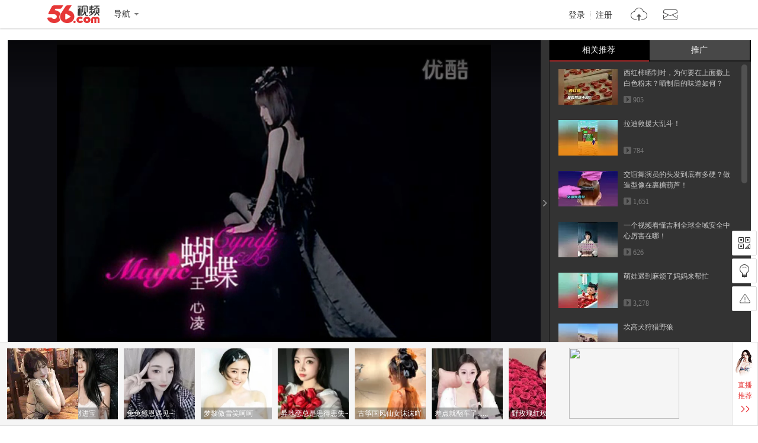

--- FILE ---
content_type: text/html;charset=utf-8
request_url: https://www.56.com/u93/v_NzgzNjgzMDY.html
body_size: 8363
content:









<!DOCTYPE HTML>
<html>
<head>
    <meta charset="utf-8"/>
    <meta http-equiv="X-UA-Compatible" content="IE=edge"/>
    <meta name="keywords"  content=',,,,,视频在线观看,视频观看,视频在线播放'/>
    <meta name="description" content=''/>
    <title>蝴蝶 - 王心凌_好歌大家听[高清版]_视频在线观看 - 56.com</title>
    <link rel="dns-prefetch" href="//s1.56img.com">
    <link rel="dns-prefetch" href="//s2.56img.com">
    <link rel="dns-prefetch" href="//s3.56img.com">
    <link rel="dns-prefetch" href="//js.tv.itc.cn">
    <script>
        var _page_ = {"channel":"show_flv","cid":3};
        var videoInfo = {"Content":"","Subject":"蝴蝶 - 王心凌_好歌大家听[高清版]","URL_host":"tv.sohu.com","chk_yn":"y","cid":3,"effectID":"56sohu","exercise":"n","extends":{"v_intro":""},"id":78368306,"img":"https://e3f49eaa46b57.cdn.sohucs.com/c_fit,w_130,h_78/sohuscs/2020/7/8/22/2/5_1742b9ecdd6g160BS56_78368306_1_0b.jpg","md5file":"c7e9506272c194c9d740564bf16d0525","movie":{"class1":"e","chk_yn":"d","copyright":"n"},"opera_id":-4,"public":"y","public_time":0,"rela_opera":-4,"rfiles":[{"type":"vga","host":"127.0.0.1","url":"/33/132/0Ypo1q9UIK1fz31BXSr1IH.mp4","totaltime":261040,"filesize":16738759,"status":3,"keyframe":"0.000;6.000;12.000;18.000;24.000;30.000;36.000;42.000;48.000;54.000;60.000;66.000;72.000;78.000;84.000;90.000;96.000;102.000;108.000;114.000;120.000;126.000;132.000;138.000;144.000;150.000;156.000;162.000;168.000;174.000;180.000;186.000;192.000;198.000;204.000;210.000;216.000;222.000;228.000;234.000;240.000;246.000;252.000;258.000;261.040;"}],"save_time":1352211212,"tag":",,,,","tags":",,,,","tags0":"","tags1":"","tags2":"","tags3":"","tags4":"","times":31,"totaltime":261251,"user_id":"ccc1889","v_intro":"","user_name":"温岭太极拳协会","nickName":"温岭太极拳协会","user_face":"//uface.56img.com/photo/90/95/ccc1889_56.com_.jpg","EnId":"NzgzNjgzMDY","mid":"0","isCopyRight":false,"userPhoto":"https://uface.56img.com/photo/90/95/ccc1889_56.com_.jpg?161","save_time_fmt":"1970-01-16"};
        var webid = "c";
    </script>
    
    <script type="application/ld+json">
        {"@context":"https://schema.org","@type":"VideoObject","name":"蝴蝶 - 王心凌_好歌大家听[高清版]","description":"蝴蝶 - 王心凌_好歌大家听[高清版]","thumbnailUrl":"https://e3f49eaa46b57.cdn.sohucs.com/c_fit,w_170,h_110/sohuscs/2020/7/8/22/2/5_1742b9ecdd6g160BS56_78368306_1_0b.jpg","uploadDate":"2012-11-06T22:13:32+08:00","embedUrl":"https://www.56.com/u93/v_NzgzNjgzMDY.html"}
    </script>
    
    <script src="https://s1.56img.com/script/config/template/v2/pagehook.js"></script>
    <script src="https://s1.56img.com/script/config/play/ugc/v1/config.js"></script>
    <script>
        !function (e) {
            var i = e.location.pathname, t;
            var a, o;
            if (/v_([a-zA-Z0-9]+)\.html/.test(i)) {
                o = RegExp.$1
            } else if (/play_album-aid-(\d+)_vid-([a-zA-Z0-9]+)(_o-\d)?\.html/.test(i)) {
                a = RegExp.$1;
                o = RegExp.$2
            }
            if (("; " + document.cookie + "; ").indexOf("; device-adapt=never; ") === -1) {
                var l = e.uaDetector;
                if (l && l.isDevice("mobile") && e.location.href.indexOf('#pc') === -1) {
                    var r, c = e.videoInfo;
                    if (c.exercise === "pai") {
                        r = "//m.56.com/lepai/id-" + o + ".html"
                    } else if (l.hasFeature("touch")) {
                        if (a) {
                            r = "//m.56.com/album/id-" + a + "_vid-" + o + ".html"
                        } else {
                            r = "//m.56.com/view/id-" + o + ".html"
                        }
                    } else {
                        r = "//3g.56.com/view/id-" + o + ".html"
                    }
                    var m = e.location.search, d = e.document.referrer;
                    if (m) {
                        m += "&"
                    } else {
                        m = "?"
                    }
                    if (d) {
                        m += "refer1=" + encodeURIComponent(d)
                    } else {
                        m += "refer2=direct"
                    }
                    t = true;
                    e.location.replace(r + m)
                }
            }
        }(window);
    </script>

    

    <script type="text/javascript" src="//js.tv.itc.cn/kao.js"></script>
    <script type="text/javascript" src="//js.tv.itc.cn/gg.seed.js"></script>
    
        <script>var category = '56page;3;78368306';</script>
     
     

</head>


<body>
<div id="wrap" class="wrap h_mini">
	<script> pageHook.afterBodyStart(); </script>
	
	 



<div class="h_v5 tmp_h_v5">
    <div class="h_main">
        <div class="h_main_in">
            <h1 class="logo"><a class="logo_56" href="//www.56.com/" title="56网 分享视频 分享快乐!">56.com/</a></h1>
            <div class="logo_extra"><a href="//www.56.com/" title="56视频" target="_blank">56视频</a></div>
            <div class="h_fnav_opt">
                <div class="f_drop_menu">
                    <div class="f_drop_menu_main"><a class="f_drop_menu_main_title" href="javascript:;"><i class="h_icon_menu">&gt;</i><em class="h_icon_txt">导航</em></a></div>
                    <div class="f_drop_menu_sub">
						<div class="f_drop_menu_sub_ct">
							<div class="h_fnav_type n_1 clearfix">
								<div class="col_side">频道分类</div>
								<div class="col_main">
									<ul class="h_fnav_list">
										<li><a href="//www.56.com/" target="_blank">首页</a></li>
										<li><a href="//www.56.com/tv" target="_blank">电视剧</a></li>
										<li><a href="//www.56.com/movie" target="_blank">电影</a></li>
										<li><a href="//www.56.com/show" target="_blank">综艺</a></li>
										<li><a href="//www.56.com/pro" target="_blank">56出品</a></li>
										<li><a href="//www.56.com/school" target="_blank">高校</a></li>
										<li><a href="//www.56.com/cantonese" target="_blank">粤语</a></li>
										<li><a href="//www.56.com/fun" target="_blank">搞笑</a></li>
										<li><a href="//www.56.com/music" target="_blank">音乐人</a></li>
										<li><a href="//www.56.com/life" target="_blank">生活</a></li>
										<li><a href="//www.56.com/game" target="_blank">游戏</a></li>
										<li style="width:44px"><a href="//www.56.com/fashion" target="_blank">时尚</a></li>
										<li class="h_fnav_mm"><a href="https://qf.56.com/?union=56_bar_beauty" target="_blank">美女</a></li>
										
										<li><a href="//www.56.com/tec" target="_blank">科技</a></li>
										<li><a href="//www.56.com/edu" target="_blank">教育</a></li>
										<li><a href="//www.56.com/auto" target="_blank">汽车</a></li>
										<li><a href="//www.56.com/child" target="_blank">少儿</a></li>
										<li><a href="//www.56.com/baby" target="_blank">母婴</a></li>
										<!--<li><a href="//pk.56.com/shipai/" target="_blank">拍客</a></li>-->
									</ul>
								</div>
							</div>
							<div class="h_fnav_type n_2 clearfix">
								<div class="col_side">用户服务</div>
								<div class="col_main">
									<ul class="h_fnav_list">
										<li class="fclear"><a href="//my.tv.sohu.com/user/media/index.do" target="_blank">自媒体分成</a></li>
										<!--<li><a href="//mall.56.com/" target="_blank">乐币商城</a></li>!-->
									</ul>
							 	</div>
							</div>
							<div class="h_fnav_type n_2 clearfix">
								<div class="col_side">应　用</div>
								<div class="col_main">
									<ul class="h_fnav_list">
										<!--<li><a href="//www.56.com/ican/ican.html" target="_blank">iCan</a></li>-->
										<li><a href="//tv.sohu.com/sohuapp/" target="_blank">APP</a></li>
									</ul>
							 	</div>
							</div>
						</div>
					</div>
                </div>
            </div>
            <div class="h_search">
                <div id="header_searchform" class="h_search_main clearfix">
                    <form target="_blank" method="GET" accept-charset="utf-8" action="?" data-submitstatkey="home_0_01174936">
                        <!--[搜索:下拉与输入]-->
                        <div class="h_search_p">
                            <div class="h_search_input">
                                <input type="text" maxlength="60" class="search_keyword gray inp_search" data-hotkeyword="" />
                                <input class="search_type" type="hidden" value="all" />
                            </div>
                        </div>
                        <!--[搜索:按钮]-->
                        <div class="h_search_b">
                            <input type="submit" class="h_btn_search" value="搜索" />
                        </div>
                    </form>
                </div>
                <div class="h_search_extra">
                    <ul class="h_search_keyword" data-statkey="total_1_01175026"></ul>
                    <div class="h_search_ori"><a title="原创指数" target="_blank" href="//top.56.com/">原创指数</a></div>
                </div>
            </div>
            <div class="h_site_info">
                <div class="h_site_login"><a data-statkey="i_nav_login" href="#" class="h_site_ac link_to_login">登录</a><a data-statkey="i_nav_reg" href="#" class="h_site_ac link_to_reg" target="_blank">注册</a></div>
                <ul id="header_usermenu" class="h_info_qmenu h_unlogin">
                    <li class="h_info_qmenu_item h_upload_opt">
                        <div class="f_drop_menu">
                            <div class="f_drop_menu_main"><a href="//upload.56.com/v/" target="_blank" class="f_drop_menu_main_title"><i class="h_icon_upload">&gt;</i><em class="h_icon_txt">上传</em></a></div>
                            <div class="f_drop_menu_sub">
                                <div class="f_drop_menu_sub_arrow"></div>
                                <div class="f_drop_menu_sub_ct">
                                    <p class="f_upload_btn"><a href="//upload.56.com/v/" target="_blank" data-statkey="i_nav_upload">上传视频</a></p>
                                </div>
                            </div>
                        </div>
                    </li>
                    <li id="header_usermenu_sms" class="h_info_qmenu_item h_msg_opt" data-statkey="total_1_15103308">
                        <div class="f_drop_menu">
                            <div class="f_drop_menu_main"><a target="_blank" class="f_drop_menu_main_title" href="//my.56.com/msg/"><i class="h_icon_msg">&gt;</i><em class="h_icon_txt">消息</em><span class="h_records_num"></span></a></div>
                            <div class="f_drop_menu_sub">
                                <div class="f_drop_menu_sub_arrow"></div>
                                <div class="f_drop_menu_sub_ct"></div>
                            </div>
                        </div>
                        <div style="display: none;" class="msg_push_box">
                            <div class="msg_push_box_arrow"></div>
                            <a title="关闭" class="msg_push_box_close" href="#">X</a>
                            <div class="msg_push_box_ct"></div>
                        </div>
                    </li>
                    <li id="header_usermenu_cloudplay" class="h_info_qmenu_item h_cloud_opt" data-statkey="total_2_02185957">
                        <div class="f_drop_menu c_p_drop_menu cloud_s2">
                            <div class="f_drop_menu_main"><a href="#" class="f_drop_menu_main_title"><i class="h_icon_cloudplay">&gt;</i><em class="h_icon_txt">看过</em><span class="h_records_num" id="header_usermenu_cloudplay_total"></span></a></div>
                            <div class="f_drop_menu_sub">
                                <div class="f_drop_menu_sub_nav">
                                    <div class="f_drop_menu_sub_nav_item">我看过的</div>
                                    <div class="f_drop_menu_sub_nav_item">我的订阅<span class="updata_sum"></span></div>
                                    <div class="f_drop_menu_sub_nav_item w1">收藏夹<span class="updata_sum"></span></div>
                                    <div class="cloud_sync"><a href="#" class="btn_cloud_sync link_to_login"><s class="cloud_icon"></s>同步记录</a></div>
                                    <div class="cloud_bottom_border"></div>
                                </div>
                                <div class="f_drop_menu_sub_ct">
                                    <div id="header_usermenu_cloudplay_playhistory" class="c_p_drop_menu_bd">
                                        <div class="c_p_list c_p_list_viewed"></div>
                                    </div>
                                    <div id="header_usermenu_cloudplay_interest" class="c_p_drop_menu_bd">
                                        <div class="c_p_list c_p_list_unview">
                                            <div class="c_p_empty_box">
                                                <p class="empty_tutorial tutorial_img2"><i class="rec_img"></i><span class="empty_txt"><a href="#" class="base_color_txt link_to_login">登录</a>后马上知道更新内容</span></p>
                                            </div>
                                        </div>
                                    </div>
									<div id="header_usermenu_cloudplay_favorite" class="c_p_drop_menu_bd">
										<div class="c_p_list c_p_list_unview"></div>
									</div>
                                </div>
                                <div class="f_drop_menu_sub_arrow"></div>
                            </div>
                        </div>
                    </li>
                </ul>
            </div>
        </div>
    </div>
    <div class="h_nav" role="navigation">
        <div class="h_nav_in">
			<div class="h_nav_chn">
				<ul class="h_nav_chn_ul">
					<li class="h_nav_home current"><a data-statkey="total_0_15103636" href="//www.56.com/">首页</a></li>
					<li class="h_nav_tv"><a data-statkey="n_nav_tv" href="//www.56.com/tv">电视剧</a></li>
					<li class="h_nav_mf"><a data-statkey="total_1_31115539" href="//www.56.com/movie">电影</a></li>
					<li class="h_nav_zy"><a data-statkey="i_nav_show" href="//www.56.com/show">综艺</a></li>
					<li class="h_nav_product"><a data-statkey="i_nav_56" href="//www.56.com/pro">56出品</a></li>
					<li class="h_nav_school"><a data-statkey="total_2_28181208" href="//www.56.com/school">高校</a></li>
					<li class="h_nav_cantonese"><a data-statkey="total_2_28181231" href="//www.56.com/cantonese">粤语</a></li>
					<li class="h_nav_fun"><a data-statkey="i_nav_gaoxiao" href="//www.56.com/fun">搞笑</a></li>
					<li class="h_nav_life"><a href="//www.56.com/life">生活</a></li>
					<li class="h_nav_game"><a data-statkey="total_1_15111444" href="//www.56.com/game">游戏</a></li>
					<li class="h_nav_music"><a data-statkey="i_nav_music" href="//www.56.com/music">音乐人</a></li>
					<li class="h_nav_fashion"><a data-statkey="total_1_19152400" href="//www.56.com/fashion">时尚</a></li>
					<li class="h_nav_ent"><a data-statkey="i_nav_ent" href="//www.56.com/ent">娱乐</a></li>
					<li class="h_nav_tec"><a href="//www.56.com/tec">科技</a></li>
					<li class="h_nav_edu"><a href="//www.56.com/edu">教育</a></li>
					<li class="h_nav_auto"><a data-statkey="index14_28171614" href="//www.56.com/auto">汽车</a></li>
					<li class="h_nav_child"><a data-statkey="total_1_22100856" href="//www.56.com/child">少儿</a></li>
					<li class="h_nav_baby"><a href="//www.56.com/baby">母婴</a></li>
				</ul>
				<div class="h_nav_layer">
					<div class="f_drop_menu_sub_arrow"></div>
					<ul class="h_nav_layer_ul">
						<li class="h_nav_layer_tec"><a href="//www.56.com/tec">科技</a></li>
						<li class="h_nav_layer_edu"><a href="//www.56.com/edu">教育</a></li>
						<li class="h_nav_layer_auto"><a data-statkey="index14_28171614" href="//www.56.com/auto">汽车</a></li>
						<li class="h_nav_layer_child"><a data-statkey="total_1_22100856" href="//www.56.com/child">少儿</a></li>
						<li class="h_nav_layer_baby"><a href="//www.56.com/baby">母婴</a></li>
					</ul>
				</div>
			</div>
            <div class="h_nav_extra">
                <ul class="h_nav_extra_list">
					<li><a data-statkey="original_04154057" href="//pk.56.com/shipai/" target="_blank">实拍现场</a></li>
                    <li><a data-statkey="total_1_15103608" href="//www.56.com/ican/ican.html" target="_blank">iCan</a></li>
                    <li><a data-statkey="total_1_15102537" href="//mobile.56.com/" target="_blank">无线APP</a></li>
                </ul>
            </div>
        </div>
    </div>
	<iframe frameborder="0" scrolling="no" class="mask_iframe h_v5_mask_iframe"></iframe>
</div>

	
	<div class="container">
		<div class="mainplay clearfix">
			<div id="main_player" class="main_player">
				<div id="play_player" class="play_player">
                    <script> require('/page/www/play/showplayer/1.0/showplayer'); </script>
				</div>
				<div id="player_aside" class="play_list">
					<div class="pn_loading"><span class="loading_icon"></span></div>
					<div class="playmod hidden">
						<div class="playmod_hd">
							<div class="playmod_hd_title">
								<h3 class="tit_txt">相关推荐</h3>
							</div>
							<div class="playmod_hd_extra">
								<div class="list_switch">
									<span class="switch_btn_s1" title="图文" data-statkey="video_20173813"></span>
									<span class="switch_btn_s2" title="标题" data-statkey="video_20173813"></span>
								</div>
							</div>
						</div>
						<div class="playmod_bd">
							<div class="scrollouter">
								<div class="scrollbar_bd"></div>
							</div>
						</div>
					</div>
					<div class="play_list_ctrl" data-statkey="video_16145552">
						<span class="ctrl_icon"></span>
					</div>
				</div>
			</div>

			<div class="play_info">
				<div class="video_title clearfix">
					<div class="video_title_main">
						<span class="crumb">
							<a class="crumb_item" href="//www.56.com/" target="_blank">首页</a><em class="simsun">&gt;</em>
							
                            
                            <a class="crumb_item" href='#' target="_blank" data-statkey="pgckey_21112451">
                                原创
                            </a>
                            
							<em class="simsun">&gt;</em>
						</span>
						<h1 id="video_title_text" title="蝴蝶 - 王心凌_好歌大家听[高清版]">
                            蝴蝶 - 王心凌_好歌大家听[高清版]
                        </h1>
					</div>
					<div id="view_stats" class="video_title_extra">
						<div class="view_stats">
							<div class="view_stats_btn" title="视频数据" data-statkey="vod_0_06134509"></div>
							<div class="view_stats_cnt">
								<span class="view_stats_arrow"></span>
								<div class="watch_stats"></div>
							</div>
						</div>
						<span class="total_play"><em class="total_play_num"></em><em class="total_play_label">次播放</em></span>
						<div id="sohu_ad" class="sohu_ad sohu_ad_s1 hidden">
							<span class="sohu_ad_tit">热播</span>
							<span class="sohu_ad_cnt"></span>
						</div>
					</div>
				</div>
	
				<div id="play_action" class="play_action">
					<div class="play_action_main">
						<div id="user_info" class="user_info">
							<div class="user_box">
								<a href="//i.56.com/u/ccc1889/" class="user_cover" target="_blank" title="温岭太极拳协会" data-statkey="user_tx">
									<img src="https://s1.56img.com/style/images/56avatar_svg.svg" lazysrc="https://uface.56img.com/photo/90/95/ccc1889_56.com_.jpg?161" alt="温岭太极拳协会" class="user_cover_img" />
									<span class="arrow"></span>
								</a>
								<div class="user_info_extra">
									<h3 class="user_name">
										<a href="//i.56.com/u/ccc1889/" class="user_name_txt" target="_blank" title="温岭太极拳协会" data-statkey="user_yhm">
											温岭太极拳协会
										</a>
									</h3>
									<div class="user_rss"><a href="#" class="action_btn action_btn_s1 action_btn_follow" data-statkey="user_dy">订阅</a><span class="user_rss_num hidden"></span></div>
								</div>
							</div>
						</div>

						<div class="play_action_btn">
							<div class="action_item action_info" data-expandstatkey="video_xx">
								<a href="#" class="action_item_main">
									<s class="action_icon"></s>
									<em class="action_icon_txt">信息</em>
								</a>
							</div>
							<div class="action_item action_download" data-expandstatkey="video_xz">
								<a href="#" class="action_item_main">
									<s class="action_icon"></s>
									<em class="action_icon_txt">下载</em>
								</a>
							</div>
							<!--<div class="action_item action_fav" data-statkey="video_sc">
								<a href="#" class="action_item_main">
									<s class="action_icon"></s>
									<em class="action_icon_txt">收藏</em>
								</a>
							</div>-->
							<!--<div class="action_item action_like">
								<a href="#" class="action_item_main">
									<s class="action_icon"></s>
									<em class="action_icon_txt"></em>
								</a>
							</div>
							<div class="action_item action_unlike">
								<a href="#" class="action_item_main">
									<s class="action_icon"></s>
									<em class="action_icon_txt"></em>
								</a>
							</div>-->
						</div>
	
						<div id="play_share" class="play_share">
							<div class="share_links">
								<div class="share_platform share_qzone" data-sharetype="qzone">
									<s class="platform_icon" title="分享到QQ空间"></s>
									<div class="platform_ratio"></div>
								</div>
								<div class="share_platform share_tsina" data-sharetype="weibo">
									<s class="platform_icon" title="分享到新浪微博"></s>
									<div class="platform_ratio"></div>
								</div>
								<div class="share_platform share_renren" data-sharetype="renren">
									<s class="platform_icon" title="分享到人人"></s>
									<div class="platform_ratio"></div>
								</div>
								<div class="share_platform share_weixin" data-sharetype="weixin">
									<s class="platform_icon" title="分享到微信"></s>
									<div class="platform_ratio"></div>
								</div>
							</div>
							<div class="links_more_btn">
								<span class="arrow links_more_arrow"></span>
							</div>
						</div>
					</div>
	
					<div class="action_item_cnt detail_s1">
						<div class="detail_cnt">
							<div class="item_box">
								<div class="label_item">
									<span class="label_tab">上传时间：</span>
									<span id="pub_date" class="label_txt">1970-01-16</span>
								</div>
								<div class="label_item">
									<span class="label_tab">上传自：</span>
									<a href='//upload.56.com/v/' class='label_txt' target='_blank' data-statkey='video_23112541'>网页</a>
								</div>
							</div>
							<div id="video_tags" class="label_item tag_item" data-statkey="lables">
								<span class="label_tab">标签：</span>
								
                                    <a  class="tag_txt" href='#'></a>
                                
							</div>
							<div class="label_item intro_item">
								<span class="label_tab">简介：</span>
								<p class="label_txt"></p>
							</div>
						</div>
					</div>
	
					<div class="action_item_cnt">
						<div class="download_cnt"></div>
					</div>
	
					<div class="share_links_more"></div>
				</div>
			</div>

			<div class="play_side">
				<div id="15107" class="goods_show" style="display:none;"></div>
                <div id="rad_a" class="goods_show goods_s1" style="display:none;"></div>
				<!-- 精彩热播 -->
				<div id="hot_play" class="playmod hidden">
					<div class="playmod_hd">
						<div class="playmod_hd_title"><h2>精彩热播</h2></div>
						<div class="playmod_hd_extra">
							<a href="#"  data-statkey="pgckey_18103144">更多<span class="simsun">&gt;&gt;</span></a>
						</div>
					</div>
					<div class="playmod_bd"></div>
				</div>

				<div id="15108" class="goods_show" style="display:none;"></div>
	
				



<div id="xiu_mm" class="playmod xiu hidden">
	<div class="playmod_hd">
		<div class="playmod_hd_tab">
			<ul class="tabs_nav">
				<li class="nav_item">
					
					<h2><a href="https://qf.56.com/?union=56_live_2" target="_blank" data-statkey="live_click">千帆直播</a></h2>
					<span class="cur_arrow"></span>
				</li>
				<li class="nav_item">
					
					<h2><a href="https://qf.56.com/?union=56_live_3" target="_blank" data-statkey="hot_click">人气主播</a></h2>
					<span class="cur_arrow"></span>
				</li>
			</ul>
		</div>
	</div>
	<div class="playmod_bd">
		<div class="tabs_panel tabs_panel_xiu" ></div>
		<div class="tabs_panel tabs_panel_mm"></div>
	</div>
</div>
					
				<div id="rAD_3" class="goods_show hidden"></div>
			</div>

			<div class="play_main">
				<!-- 相关推荐  -->
				<div id="related_recommend" class="playmod tab_vlist related_recommend hidden"></div>
				<!-- 猜你喜欢 -->
				<div id="kan_videos" class="playmod tab_vlist guess_like hidden"></div>

				



<div id="lAd_1" class="goods_show">
	<div id="15109" class="goods_main" style="display:none;"></div>
	<div id="15110" class="goods_side" style="display:none;"></div>
</div>
	
				<div id="video_comment" class="video_comment">
					<div class="target_comm" id="target_comm" >
						<div class="pn_loading"><span class="loading_icon"></span></div>
					</div>
				</div>
			</div>
		</div>
	</div>

	



<div class="f_v5 tmp_f_v5">
    <div class="f_search">
        <div class="f_search_in">

            <div class="f_search_extra">
                <ul class="f_search_keyword">
                    <li><a target="_blank" href="//video.56.com/wolelist_p1_p2_p3_p4_p5_p6_p73_p8_p9_p10_p11_p12_p13.html">最新视频</a></li>
                    <li><a target="_blank" href="//video.56.com/wolelist_p1_p2_p3_p4_p5_p6_p77_p8_p9_p10_p11_p12_p13.html">最热视频</a></li>
                </ul>
            </div>
        </div>
    </div>
 	<div class="f_main">
  	<div class="f_link">
   	<div class="f_link_group g1">
    	<h4>服务</h4>
    	<ul>
     	<li><a href="//video.56.com" target="_blank">视频</a></li>
     	<li class="last"><a href="//my.tv.sohu.com/user/media/index.do" target="_blank">自媒体分成</a></li>
    	</ul>
    	<h4>社区</h4>
    	<ul>
     	<li><a href="//i.56.com/" target="_blank">空间</a></li>
    	</ul>
   	</div>
   	<div class="f_link_group g2">
    	<h4>分类</h4>
		<ul>
			<li><a href="//www.56.com/tv" data-statkey="bottom_27162508" target="_blank">电视剧</a></li>
			<li><a href="//www.56.com/movie" data-statkey="bottom_27162538" target="_blank">电影</a></li>
			<li><a href="//www.56.com/show" data-statkey="bottom_27162552" target="_blank">综艺</a></li>
			<li><a href="//www.56.com/pro" data-statkey="bottom_27162244" target="_blank">56出品</a></li>
			<li><a href="//www.56.com/school" target="_blank">高校</a></li>
			<li><a href="//www.56.com/cantonese" data-statkey="total_2_23181103" target="_blank">粤语</a></li>
			<li><a href="//www.56.com/fun" data-statkey="bottom_27162622" target="_blank">搞笑</a></li>
			<li><a href="//www.56.com/music" data-statkey="bottom_27162459" target="_blank">音乐人</a></li>
			<li><a href="//www.56.com/life" target="_blank">生活</a></li>
			<li><a href="//www.56.com/game" data-statkey="bottom_15111749" target="_blank">游戏</a></li>
			<li><a href="//www.56.com/fashion" data-statkey="bottom_27162632" target="_blank">时尚</a></li>
			<li><a href="//www.56.com/ent" data-statkey="bottom_27162449" target="_blank">娱乐</a></li>
			<li><a href="//www.56.com/tec" target="_blank">科技</a></li>
			<li><a href="//www.56.com/edu" target="_blank">教育</a></li>
			<li><a href="//www.56.com/auto" target="_blank">汽车</a></li>
			<li><a href="//www.56.com/child" data-statkey="bottom_27162607" target="_blank">少儿</a></li>
			<li><a href="//www.56.com/baby" target="_blank">母婴</a></li>
			<!--<li><a href="//pk.56.com/shipai/" target="_blank">拍客</a></li>-->
		</ul>
   	</div>
   	<div class="f_link_group g3">
    	<h4>软件</h4>
    	<ul>
     	<!--<li><a href="//www.56.com/ican/ican.html" target="_blank">56ican</a></li>-->
     	<li><a href="//m.tv.sohu.com/static/app/pc.html" target="_blank">手机客户端</a></li>
    	</ul>
   	</div>
   	<div class="f_link_group g4">
    	<h4>帮助</h4>
    	<ul>
     	<li><a href="//www.56.com/help/" target="_blank">帮助中心</a></li>
     	<li><a href="//feedback.56.com/" target="_blank">意见反馈</a></li>
     	<li><a href="//feedback.56.com/index.php?cid=67" class="red" target="_blank">举报专区</a></li>
		<li><a href="//www.56.com/fepc/sp/illegal_report/index.html" class="red" target="_blank">网络内容从业人员违法违规行为举报</a></li>
    	</ul>
   	</div>
   	<div class="f_link_group g5">
    	<h4>56.com</h4>
    	<ul>
     	<li><a href="//about.56.com/en/intro_en.html" target="_blank">About us</a></li>
     	<li><a href="//about.56.com/" target="_blank">公司介绍</a></li>
     	<li><a href="//about.56.com/news-1-1.html" target="_blank">新闻中心</a></li>
     	<li class="last"><a href="//about.56.com/contactus.html" target="_blank">联系我们</a></li>
     	<li><a href="//about.56.com/bignews-1.html" target="_blank">大事记</a></li>
     	<li><a href="//about.56.com/contactsaler.html" target="_blank">广告服务</a></li>
     	<li><a href="//about.56.com/JobSchire-1-1-1.html" target="_blank">加入我们</a></li>
     	<li class="last"><a href="//about.56.com/link.html" data-statkey="index14_13172502" target="_blank">友情链接</a></li>
     	<!--<li><a href="//www.56.com/sitemap/" data-statkey="index14_13172444" target="_blank">站点地图</a></li>
     	<li><a href="//video.56.com/archives/" title="视频大全" target="_blank">视频</a>|<a href="//video.56.com/archives/album/" title="视频大全" target="_blank">专辑</a></li>
     	<li><a href="//dev.56.com/" target="_blank">开放平台</a></li>!-->
     	<li class="last"><a class="red" href="//about.56.com/intro_law.html" target="_blank">版权指引</a></li>
			<li class="last"><a class="red" href="//about.56.com/piracy.html" target="_blank">反盗版盗链声明</a></li>
    	</ul>
   	</div>
  	</div>
  	<div class="f_group_logo">
		<ul class="f_group_logo_list">
			<li><a class="gl_56" target="_blank" title="56网" href="//www.56.com">56网	</a></li>
			<li><a class="gl_sohu_tv" target="_blank" title="搜狐视频" href="//tv.sohu.com">搜狐视频</a></li>
			<li><a class="gl_sohu_group" target="_blank" title="搜 狐" href="//www.sohu.com">搜狐</a></li>
		</ul>
  	</div>
	<div class="f_net_info">
		<p>
			<span>不良信息举报电话：020-85533243</span>
			<span>举报邮箱：56kf#sohu-inc.com (使用时将#号改为@)</span>
		</p>
		<p class="f_info_link">
			<span>网络视听许可证1908336</span>
			<a target="_blank" href="http://www.itrust.org.cn/yz/pjwx.asp?wm=1767676268">中国互联网诚信联盟</a>
			<span>粤通管BBS【2009】第175号</span>
			<a target="_blank" href="http://beian.miit.gov.cn">粤ICP备05006774号</a>
			<a target="_blank" href="http://beian.miit.gov.cn">粤ICP证粤B2-20041027</a>
			<span>穗公网监备案证号：4401060102823</span>
			<a href="//www.56.com/w11/list.html" class="hidden">视频总览</a>
			<a href="//www.56.com/w11/alist.html" class="hidden">专辑总览</a>
			<a href="//www.56.com/help/sitemap.html" class="hidden">网站地图</a>
		</p>
		<p class="f_info_txt">
			<span>互联网药品信息服务资格证(粤)-非经营性-2014-0018</span>
			<span>节目制作经营许可证粤第735号</span><span>粤网文[2013]0244-094</span>
		</p>
	</div>
	<div class="f_info_alerm clearfix">
		<p class="f_info_center">
			<a href="http://www.12377.cn" target="_blank">
				<img src="//s3.56img.com/style/base/v5/img/net_jubao.png" />中国互联网举报中心
			</a>
		</p>
		<p class="f_info_logo">
		    <a target="_blank" href="//weibo.com/gzcyberpolice"><img src="//s3.56img.com/style/base/v5/img/net_cq1.jpg"></a>
		    <a target="_blank" href="http://www.gzjd.gov.cn/gsmpro/web/serviceitem/web_alert_view.html"><img src="//s3.56img.com/style/base/v5/img/net_cq2.jpg"></a>
		    <a target="_blank" href="http://sq.ccm.gov.cn:80/ccnt/sczr/service/business/emark/toDetail/4028c08c4b2ad968014b2e8053be0a1a"><img src="//s3.56img.com/style/base/v5/img/net_cq4.jpg"></a>
		    <a target="_blank" class="sp" href="http://58.62.173.137/impeach.php?appid=69&amp;sign=382418f9ccc0148fa14c3cb10de1b0e3"><img src="//s3.56img.com/style/base/v5/img/net_cq5.png"></a>
		    <a class="f_logo_last" target="_blank"><img src="//s3.56img.com/style/base/v5/img/net_cq6.png"></a>
		</p>
	</div>
	<div class="f_new_copyright">
        <p>Copyright © <script>document.write(new Date().getFullYear());</script> 56.com 版权所有 </p>
    </div>

 	</div>
</div>

    




<div id="side_tool" class="side_tool">
	<div class="tool_item app_code">
		<a href="#" class="tool_btn" title="二维码"><s class="tool_btn_icon"></s></a>

		<div class="app_code_cnt">
			<div class="app56">
				<h4 class="app_code_tit">56视频APP</h4>

				<img src="//s3.56img.com/style/base/img/56app_codeimg.png" alt="56视频APP二维码" class="code_img"/>
				<span class="app_code_desc">扫一扫下载</span>
				<span class="app_code_logo">56.com</span>

				<!--<a href="//mobile.56.com/" target="_blank" class="app_code_link" data-statkey="video_23154229">

                    <img src="//s3.56img.com/style/base/img/56app_codeimg.png" alt="56视频APP二维码"
                         class="code_img"/>

                    <span class="app_code_desc">扫描或点击下载</span>
                    <span class="app_code_logo">56.com</span>
                </a>-->
			</div>
			<div class="weixin_code">
				<h4 class="app_code_tit">56官方微信</h4>
				<img src="//s3.56img.com/style/base/img/56weixin_codeimg.jpg" alt="56官方微信二维码"
					 class="code_img"/>
				<span class="app_code_desc">扫一扫发现精彩</span>
				<span class="app_code_logo">56.com</span>
			</div>
		</div>
	</div>
	<div class="tool_item light_btn" data-statkey="pgckey_21135318">
		<a href="#" class="tool_btn off_light_btn" title="关灯"><s class="tool_btn_icon"></s><span
				class="tool_txt">关灯</span></a>
		<a href="#" class="tool_btn on_light_btn hidden" title="开灯"><s class="tool_btn_icon"></s><span
				class="tool_txt">开灯</span></a>
	</div>
	<div class="tool_item feed_back" data-statkey="pgckey_21135331">
		<a href="//feedback.56.com/" target="_blank" class="tool_btn" title="意见反馈"><s
				class="tool_btn_icon"></s><span class="tool_txt">意见反馈</span></a>
	</div>
	<div class="tool_item go_top" data-statkey="pgckey_21135342">
		<a href="#" class="tool_btn" title="返回顶部"><s class="tool_btn_icon"></s></a>
	</div>
</div>
	
    <script>require('/page/www/play/' + (window.MOD_VERSION || '3.5.x') + '/play-normal');</script>
    <script>pageHook.beforeBodyEnd();</script>
</div>
<iframe id="post_target" name="post_target" class="hidden"></iframe>
<script>scriptHooks.end();</script>
</body>
</html>


--- FILE ---
content_type: text/html; charset=utf-8
request_url: https://data.vod.itc.cn/ipinfo?json=1&platform_source=pc
body_size: 136
content:
{"Area":"美国[50]","X-FORWARDED-FOR":"18.117.156.179","live_play":"[3016, 3014, 3006]","MACHINE_ID":223,"Remote":"10.19.28.119","vod_play":"[2821, 2803, 2822, 2804]","Net":"其它[10]","ClientIP":"18.117.156.179","X-REAL-IP":"18.117.156.179"}

--- FILE ---
content_type: text/html; charset=utf-8
request_url: https://data.vod.itc.cn/ipinfo?json=1
body_size: 133
content:
{"Area":"美国[50]","X-FORWARDED-FOR":"18.117.156.179","live_play":"[3016, 3014, 3006]","MACHINE_ID":242,"Remote":"10.18.20.10","vod_play":"[2821, 2803, 2822, 2804]","Net":"其它[10]","ClientIP":"18.117.156.179","X-REAL-IP":"18.117.156.179"}

--- FILE ---
content_type: text/plain;charset=UTF-8
request_url: https://v4-passport.56.com/i/cookie/common?callback=passport4011_cb1768724269695&domain=56.com&_=1768724269716
body_size: -302
content:
passport4011_cb1768724269695({"body":"","message":"Success","status":200})

--- FILE ---
content_type: application/javascript;charset=UTF-8
request_url: https://i.56.com/lapi/relateCount?uid=ccc1889&visitor=&callback=jsonp_getPublisherNums
body_size: -31
content:
jsonp_getPublisherNums({"fans_num":71,"follow_num":41})

--- FILE ---
content_type: application/javascript;charset=UTF-8
request_url: https://sp.qf.56.com/v56/playPageRec.do?callback=jsonp_callback_spqf56complayPageRec
body_size: 1282
content:
jsonp_callback_spqf56complayPageRec({"status":200,"updateTime":"2026-01-18 16:17:48","message":{"banners":[{"uid":"shunm_56101742743","pic":"https://00cdc5c2e0ddc.cdn.sohucs.com/c_fit,w_130,h_130/cs202501/1736929899898/corp.jpg","roomid":"520555","intro":"古典女神，柔情若水","live":1,"level":0,"watchOnline":0,"showTime":0,"url":"https://qf.56.com/520555?union=56_float02","from":"","hot":2319},{"uid":"shunm_56116762628","pic":"https://00cdc5c2e0ddc.cdn.sohucs.com/c_fit,w_130,h_130/cs202408/1724776708973/corp.png","roomid":"520523","intro":"宠儿需要哥哥宠~","live":1,"level":0,"watchOnline":0,"showTime":0,"url":"https://qf.56.com/520523?union=56_float02","from":"","hot":4569},{"uid":"wx-111141836","pic":"https://00cdc5c2e0ddc.cdn.sohucs.com/c_fit,w_130,h_130/cs202407/1722269102184/corp.jpg","roomid":"454888","intro":"小乖_招财进宝","live":1,"level":0,"watchOnline":0,"showTime":0,"url":"https://qf.56.com/454888?union=56_float02","from":"","hot":5211},{"uid":"shunm_56114589767","pic":"https://00cdc5c2e0ddc.cdn.sohucs.com/c_fit,w_130,h_130/cs202504/1744209047027/corp.jpg","roomid":"520166","intro":"兔兔感恩遇见~","live":1,"level":0,"watchOnline":0,"showTime":0,"url":"https://qf.56.com/520166?union=56_float02","from":"","hot":4354},{"uid":"shunm_56110052952","pic":"https://00cdc5c2e0ddc.cdn.sohucs.com/c_fit,w_130,h_130/cs202512/1767001037746/corp.jpg","roomid":"520927","intro":"梦黎傲雪笑呵呵","live":1,"level":0,"watchOnline":0,"showTime":0,"url":"https://qf.56.com/520927?union=56_float02","from":"","hot":499},{"uid":"shunm_56124665537","pic":"https://00cdc5c2e0ddc.cdn.sohucs.com/c_fit,w_130,h_130/cs202409/1726945094598/corp.png","roomid":"7531537","intro":"异地恋总是患得患失~","live":0,"level":0,"watchOnline":0,"showTime":0,"url":"https://qf.56.com/7531537?union=56_float02","from":"","hot":0},{"uid":"qq-109425985","pic":"https://00cdc5c2e0ddc.cdn.sohucs.com/c_fit,w_130,h_130/cs202409/1726293461581/corp.png","roomid":"520666","intro":"古筝国风仙女沫沫吖","live":0,"level":0,"watchOnline":0,"showTime":0,"url":"https://qf.56.com/520666?union=56_float02","from":"","hot":0},{"uid":"qq-32079759","pic":"https://00cdc5c2e0ddc.cdn.sohucs.com/c_fit,w_130,h_130/cs202503/1741840776668/corp/640_640.jpg","roomid":"1511443","intro":"差点就翻车了......","live":0,"level":0,"watchOnline":0,"showTime":0,"url":"https://qf.56.com/1511443?union=56_float02","from":"","hot":0},{"uid":"shunm_56125526699","pic":"https://00cdc5c2e0ddc.cdn.sohucs.com/c_fit,w_130,h_130/cs202510/1759311458453/corp/640_640.jpg","roomid":"9584138","intro":"野玫瑰红玫瑰，反正都很贵","live":0,"level":0,"watchOnline":0,"showTime":0,"url":"https://qf.56.com/9584138?union=56_float02","from":"","hot":0},{"uid":"shunm_56114761423","pic":"https://00cdc5c2e0ddc.cdn.sohucs.com/c_fit,w_130,h_130/cs202408/1723644699058/corp.jpg","roomid":"5941000","intro":"百变舞姬在线热舞","live":0,"level":0,"watchOnline":0,"showTime":0,"url":"https://qf.56.com/5941000?union=56_float02","from":"","hot":0}],"hots":[{"pic":"https://00cdc5c2e0ddc.cdn.sohucs.com/q_mini,c_cut,x_0,y_0,w_640,h_640,c_fit,w_230,h_230/cs202104/1618237737277.jpeg","uid":"shunm_56116235941","roomid":"77777","intro":"这嘟嘟小嘴~","live":0,"hot":0},{"pic":"https://00cdc5c2e0ddc.cdn.sohucs.com/c_fit,w_230,h_230/cs202410/1729781566280/corp.png","uid":"shunm_56124648044","roomid":"3434287","intro":"天天姐姐长姐姐短 姐姐饿了又不管！","live":0,"hot":0},{"pic":"https://00cdc5c2e0ddc.cdn.sohucs.com/c_fit,w_230,h_230/cs202307/1689927337717/corp.png","uid":"shunm_56111298033","roomid":"520678","intro":"伶牙俐齿小思琪","live":0,"hot":0}],"news":[{"title":"纯属娱乐，无不良引导！","link":"https://sp.qf.56.com/sohu/playerBottom.do?union=56_playeredu1\u0026canTalent=0"},{"title":"你不知道千帆吗？在那个圈子火爆了！","link":"https://sp.qf.56.com/sohu/playerBottom.do?canTalent=1"},{"title":"读书看报与你道早安~","link":"https://sp.qf.56.com/sohu/playerBottom.do?union=56_playeredu1\u0026canTalent=0"},{"title":"眉如远山含黛，目似秋水含波","link":"https://sp.qf.56.com/sohu/playerBottom.do?union=56_playeredu1\u0026canTalent=0"}],"adLeft":{"title":"想不出文案，想你了~","picUrl":"https://00cdc5c2e0ddc.cdn.sohucs.com/cs202509/nCFit_1756802287942.gif","url":"https://sp.qf.56.com/sohu/playerBottom.do?canTalent=1"},"adRight":{"title":"读书看报与你说早安~","picUrl":"https://00cdc5c2e0ddc.cdn.sohucs.com/cs202507/1753932040617.jpg","url":"https://sp.qf.56.com/sohu/playerBottom.do?canTalent=1"}}})

--- FILE ---
content_type: text/javascript;charset=UTF-8
request_url: https://rc.vrs.sohu.com/56/ugc?pageSize=15&pageSize3=6&pageSize5=8&pageSize6=8&catecode=3&vid=78368306&pid&var2=pgcvideos&refer=&fuuid=17687242649164668754&title=%25u8774%25u8776%2520-%2520%25u738B%25u5FC3%25u51CC_%25u597D%25u6B4C%25u5927%25u5BB6%25u542C%255B%25u9AD8%25u6E05%25u7248%255D&p=&u=17687242649164668754&y&jsonp=1&ab=0&topicId=&source=20&cid=9001&pageNum=1&relate_strategy=01&callback=pgcvideos
body_size: 3859
content:
pgcvideos({"ukey":0,"tab":true,"relate_strategy":"07","relate":{"tabId":0,"cateId":"17","topics":[],"cateName":"热门推荐"},"topicIdList":[],"cateId":"17","like":[],"pageSize5":5,"pageSize6":0,"totalCount5":5,"totalCount6":0,"videos5":[{"vid56":199928581,"v_100_60":"http://e3f49eaa46b57.cdn.sohucs.com/c_pad,w_100,h_60,blur_80/300114/2025/12/18/10/23/92914ea4-4212-47db-8fba-f645042adf7e.png","vid56Encode":"MTk5OTI4NTgx","albumId":0,"pid":-1,"cateCode":"330300303","v_190_120":"http://e3f49eaa46b57.cdn.sohucs.com/c_pad,w_190,h_120,blur_80/300114/2025/12/18/10/23/92914ea4-4212-47db-8fba-f645042adf7e.png","vid":689705076,"playCount":1322,"r":"9001","timeLength":"378","videoName":"我国国土面积 还能增加吗","id":689705076,"v_140_90":"http://e3f49eaa46b57.cdn.sohucs.com/c_pad,w_190,h_120,blur_80/300114/2025/12/18/10/23/92914ea4-4212-47db-8fba-f645042adf7e.png","userId56":"info_56113077110","cid":9001,"uploadtime":"2025-12-18 10:21:33"},{"vid56":198755883,"v_100_60":"http://e3f49eaa46b57.cdn.sohucs.com/c_pad,w_100,h_60,blur_80/sscs/2025/10/3/11/3/6_199cbc2fd07g128SysCutcloudSrcimag_676361450_8_2b.jpg","vid56Encode":"MTk4NzU1ODgz","albumId":0,"pid":-1,"cateCode":"332301","v_190_120":"http://e3f49eaa46b57.cdn.sohucs.com/c_pad,w_190,h_120,blur_80/sscs/2025/10/3/11/3/6_199cbc2fd07g128SysCutcloudSrcimag_676361450_8_2b.jpg","vid":676361450,"playCount":582,"r":"9001","timeLength":"50","videoName":"66. 河北大学校门口的超大奶酪麻糍巨无霸！","id":676361450,"v_140_90":"http://e3f49eaa46b57.cdn.sohucs.com/c_pad,w_190,h_120,blur_80/sscs/2025/10/3/11/3/6_199cbc2fd07g128SysCutcloudSrcimag_676361450_8_2b.jpg","userId56":"info_56123474188","cid":9001,"uploadtime":"2025-10-03 11:33:03"},{"vid56":197954174,"v_100_60":"http://e3f49eaa46b57.cdn.sohucs.com/c_pad,w_100,h_60,blur_80/2025/8/12/16/15/MTAwMTE0XzE3NTQ5ODY1MjUxOTk=.jpg","vid56Encode":"MTk3OTU0MTc0","albumId":9891154,"pid":9891154,"cateCode":"310302310","v_190_120":"http://e3f49eaa46b57.cdn.sohucs.com/c_pad,w_190,h_120,blur_80/2025/8/12/16/15/MTAwMTE0XzE3NTQ5ODY1MjUxOTk=.jpg","vid":664075683,"pid56Encode":"MTQ1OTU5NDU","playCount":10564,"r":"9001","timeLength":"45","videoName":"迪士尼推出“魔法”地毯，能原地360度跑步行走，实现VR奔跑自由","pid56":14595945,"id":664075683,"v_140_90":"http://e3f49eaa46b57.cdn.sohucs.com/c_pad,w_190,h_120,blur_80/2025/8/12/16/15/MTAwMTE0XzE3NTQ5ODY1MjUxOTk=.jpg","userId56":"info_56117594448","cid":9001,"uploadtime":"2025-08-12 16:05:56"},{"vid56":198181852,"v_100_60":"http://e3f49eaa46b57.cdn.sohucs.com/c_pad,w_100,h_60,blur_80/sscs/2025/5/29/8/5/6_197390b53f0g128SysCutcloudSrcimag_643453983_7_0b.jpg","vid56Encode":"MTk4MTgxODUy","albumId":0,"pid":-1,"cateCode":"338302","v_190_120":"http://e3f49eaa46b57.cdn.sohucs.com/c_pad,w_190,h_120,blur_80/sscs/2025/5/29/8/5/6_197390b53f0g128SysCutcloudSrcimag_643453983_7_0b.jpg","vid":667830962,"playCount":13858,"r":"9001","timeLength":"295","videoName":"北京昌平鬼搭车灵异事件！","id":667830962,"v_140_90":"http://e3f49eaa46b57.cdn.sohucs.com/c_pad,w_190,h_120,blur_80/sscs/2025/5/29/8/5/6_197390b53f0g128SysCutcloudSrcimag_643453983_7_0b.jpg","userId56":"tvunm_56121014563","cid":9001,"uploadtime":"2025-08-25 14:26:12"},{"vid56":199415692,"v_100_60":"http://e3f49eaa46b57.cdn.sohucs.com/c_pad,w_100,h_60,blur_80/sscs/2025/11/15/20/9/6_19aab295196g41SysCutcloudSrcimag_683777682_8_1b.jpg","vid56Encode":"MTk5NDE1Njky","albumId":9969350,"pid":9969350,"cateCode":"322304316","v_190_120":"http://e3f49eaa46b57.cdn.sohucs.com/c_pad,w_190,h_120,blur_80/sscs/2025/11/15/20/9/6_19aab295196g41SysCutcloudSrcimag_683777682_8_1b.jpg","vid":683777682,"pid56Encode":"MTQ2MDE3NzQ","playCount":938,"r":"9001","timeLength":"23","videoName":"当你洗澡时","pid56":14601774,"id":683777682,"v_140_90":"http://e3f49eaa46b57.cdn.sohucs.com/c_pad,w_190,h_120,blur_80/sscs/2025/11/15/20/9/6_19aab295196g41SysCutcloudSrcimag_683777682_8_1b.jpg","userId56":"info_56125494743","cid":9001,"uploadtime":"2025-11-15 20:35:07"}],"videos6":[],"callback5":"","callback6":"","status":1,"pageNo":1,"pageSize":15,"pageSize2":0,"pageSize3":0,"pageSize4":0,"totalCount":15,"totalCount2":0,"totalCount3":15,"totalCount4":0,"videos":[{"vid56":197890766,"v_100_60":"http://e3f49eaa46b57.cdn.sohucs.com/c_pad,w_100,h_60,blur_80/2025/8/8/17/0/MTAwMTE0XzE3NTQ2NDM2MjgxMDE=.jpeg","vid56Encode":"MTk3ODkwNzY2","albumId":9955116,"pid":9955116,"cateCode":"331300","v_190_120":"http://e3f49eaa46b57.cdn.sohucs.com/c_pad,w_190,h_120,blur_80/2025/8/8/17/0/MTAwMTE0XzE3NTQ2NDM2MjgxMDE=.jpeg","vid":662732097,"pid56Encode":"MTQ2MDA2Mzk","playCount":905,"r":"9001","timeLength":"36","videoName":"西红柿晒制时，为何要在上面撒上白色粉末？晒制后的味道如何？","pid56":14600639,"id":662732097,"v_140_90":"http://e3f49eaa46b57.cdn.sohucs.com/c_pad,w_190,h_120,blur_80/2025/8/8/17/0/MTAwMTE0XzE3NTQ2NDM2MjgxMDE=.jpeg","userId56":"info_56119863349","cid":9001,"uploadtime":"2025-08-08 16:54:40"},{"vid56":199505121,"v_100_60":"http://e3f49eaa46b57.cdn.sohucs.com/c_pad,w_100,h_60,blur_80/sscs/2025/11/21/9/1/6_19ac7906209g41SysCutcloudSrcimag_684816647_8_4b.jpg","vid56Encode":"MTk5NTA1MTIx","albumId":0,"pid":-1,"cateCode":"330300302","v_190_120":"http://e3f49eaa46b57.cdn.sohucs.com/c_pad,w_190,h_120,blur_80/sscs/2025/11/21/9/1/6_19ac7906209g41SysCutcloudSrcimag_684816647_8_4b.jpg","vid":684816647,"playCount":784,"r":"9001","timeLength":"25","videoName":"拉迪救援大乱斗！","id":684816647,"v_140_90":"http://e3f49eaa46b57.cdn.sohucs.com/c_pad,w_190,h_120,blur_80/sscs/2025/11/21/9/1/6_19ac7906209g41SysCutcloudSrcimag_684816647_8_4b.jpg","userId56":"qq-amojyzrbfr","cid":9001,"uploadtime":"2025-11-21 09:00:32"},{"vid56":199550527,"v_100_60":"http://e3f49eaa46b57.cdn.sohucs.com/c_pad,w_100,h_60,blur_80/300114/2025/11/24/16/30/105eae43-68f1-4671-8923-055e4ac3f8fb.jpg","vid56Encode":"MTk5NTUwNTI3","albumId":9891154,"pid":9891154,"cateCode":"330301","v_190_120":"http://e3f49eaa46b57.cdn.sohucs.com/c_pad,w_190,h_120,blur_80/300114/2025/11/24/16/30/105eae43-68f1-4671-8923-055e4ac3f8fb.jpg","vid":685365977,"pid56Encode":"MTQ1OTU5NDU","playCount":1651,"r":"9001","timeLength":"45","videoName":"交谊舞演员的头发到底有多硬？做造型像在裹糖葫芦！","pid56":14595945,"id":685365977,"v_140_90":"http://e3f49eaa46b57.cdn.sohucs.com/c_pad,w_190,h_120,blur_80/300114/2025/11/24/16/30/105eae43-68f1-4671-8923-055e4ac3f8fb.jpg","userId56":"info_56117594448","cid":9001,"uploadtime":"2025-11-24 16:23:13"},{"vid56":199860413,"v_100_60":"http://e3f49eaa46b57.cdn.sohucs.com/c_pad,w_100,h_60,blur_80/300114/2025/12/13/23/17/3c4a0314-937d-43b8-aa86-0f1f995862cd.jpg","vid56Encode":"MTk5ODYwNDEz","albumId":9894614,"pid":9894614,"cateCode":"313301303","v_190_120":"http://e3f49eaa46b57.cdn.sohucs.com/c_pad,w_190,h_120,blur_80/300114/2025/12/13/23/17/3c4a0314-937d-43b8-aa86-0f1f995862cd.jpg","vid":688898495,"pid56Encode":"MTQ1OTYwMTI","playCount":626,"r":"9001","timeLength":"497","videoName":"一个视频看懂吉利全球全域安全中心厉害在哪！ ","pid56":14596012,"id":688898495,"v_140_90":"http://e3f49eaa46b57.cdn.sohucs.com/c_pad,w_190,h_120,blur_80/300114/2025/12/13/23/17/3c4a0314-937d-43b8-aa86-0f1f995862cd.jpg","userId56":"info_56124707087","cid":9001,"uploadtime":"2025-12-13 23:16:22"},{"vid56":198332269,"v_100_60":"http://e3f49eaa46b57.cdn.sohucs.com/c_pad,w_100,h_60,blur_80/sscs/2025/8/21/16/0/6_198ee45a3cdg41SysCutcloudSrcimag_666473052_7_0b.jpg","vid56Encode":"MTk4MzMyMjY5","albumId":0,"pid":-1,"cateCode":"324311","v_190_120":"http://e3f49eaa46b57.cdn.sohucs.com/c_pad,w_190,h_120,blur_80/sscs/2025/8/21/16/0/6_198ee45a3cdg41SysCutcloudSrcimag_666473052_7_0b.jpg","vid":666473052,"playCount":3278,"r":"9001","timeLength":"60","videoName":"萌娃遇到麻烦了妈妈来帮忙","id":666473052,"v_140_90":"http://e3f49eaa46b57.cdn.sohucs.com/c_pad,w_190,h_120,blur_80/sscs/2025/8/21/16/0/6_198ee45a3cdg41SysCutcloudSrcimag_666473052_7_0b.jpg","userId56":"tvunm_56122732332","cid":9001,"uploadtime":"2025-08-21 15:26:34"},{"vid56":198943629,"v_100_60":"http://e3f49eaa46b57.cdn.sohucs.com/c_pad,w_100,h_60,blur_80/sscs/2025/10/16/12/29/6_19a0ee9b378g41SysCutcloudSrcimag_678578990_8_2b.jpg","vid56Encode":"MTk4OTQzNjI5","albumId":0,"pid":-1,"cateCode":"308302","v_190_120":"http://e3f49eaa46b57.cdn.sohucs.com/c_pad,w_190,h_120,blur_80/sscs/2025/10/16/12/29/6_19a0ee9b378g41SysCutcloudSrcimag_678578990_8_2b.jpg","vid":678578990,"playCount":1752,"r":"9001","timeLength":"48","videoName":"坎高犬狩猎野狼","id":678578990,"v_140_90":"http://e3f49eaa46b57.cdn.sohucs.com/c_pad,w_190,h_120,blur_80/sscs/2025/10/16/12/29/6_19a0ee9b378g41SysCutcloudSrcimag_678578990_8_2b.jpg","userId56":"wx-2735889","cid":9001,"uploadtime":"2025-10-16 12:28:49"},{"vid56":199972764,"v_100_60":"http://e3f49eaa46b57.cdn.sohucs.com/c_pad,w_100,h_60,blur_80/300114/2025/12/21/12/22/e5195b6c-4693-43c7-bc6c-385995d9ef4d.png","vid56Encode":"MTk5OTcyNzY0","albumId":0,"pid":-1,"cateCode":"310300300","v_190_120":"http://e3f49eaa46b57.cdn.sohucs.com/c_pad,w_190,h_120,blur_80/300114/2025/12/21/12/22/e5195b6c-4693-43c7-bc6c-385995d9ef4d.png","vid":690235905,"playCount":447,"r":"9001","timeLength":"159","videoName":"央视晚会揭秘！聊聊手机拍摄大型晚会这件事","id":690235905,"v_140_90":"http://e3f49eaa46b57.cdn.sohucs.com/c_pad,w_190,h_120,blur_80/300114/2025/12/21/12/22/e5195b6c-4693-43c7-bc6c-385995d9ef4d.png","userId56":"shunm_56110804167","cid":9001,"uploadtime":"2025-12-21 12:19:44"},{"vid56":198926969,"v_100_60":"http://e3f49eaa46b57.cdn.sohucs.com/c_pad,w_100,h_60,blur_80/sscs/2025/10/15/12/26/6_19a09c150e9g41SysCutcloudSrcimag_678406600_7_0b.jpg","vid56Encode":"MTk4OTI2OTY5","albumId":0,"pid":-1,"cateCode":"324313","v_190_120":"http://e3f49eaa46b57.cdn.sohucs.com/c_pad,w_190,h_120,blur_80/sscs/2025/10/15/12/26/6_19a09c150e9g41SysCutcloudSrcimag_678406600_7_0b.jpg","vid":678406600,"playCount":4326,"r":"9001","timeLength":"62","videoName":"#2025搜狐视频舞蹈翻跳大赛","id":678406600,"v_140_90":"http://e3f49eaa46b57.cdn.sohucs.com/c_pad,w_190,h_120,blur_80/sscs/2025/10/15/12/26/6_19a09c150e9g41SysCutcloudSrcimag_678406600_7_0b.jpg","userId56":"info_56118307444","cid":9001,"uploadtime":"2025-10-15 12:26:44"},{"vid56":199078935,"v_100_60":"http://e3f49eaa46b57.cdn.sohucs.com/c_pad,w_100,h_60,blur_80/sscs/2025/10/24/21/29/6_19a3a0b410eg41SysCutcloudSrcimag_680046538_7_0b.jpg","vid56Encode":"MTk5MDc4OTM1","albumId":0,"pid":-1,"cateCode":"309300302","v_190_120":"http://e3f49eaa46b57.cdn.sohucs.com/c_pad,w_190,h_120,blur_80/sscs/2025/10/24/21/29/6_19a3a0b410eg41SysCutcloudSrcimag_680046538_7_0b.jpg","vid":680046538,"playCount":336,"r":"9001","timeLength":"17","videoName":"我是狗不是猪，认错猪了#清凉一夏大作战","id":680046538,"v_140_90":"http://e3f49eaa46b57.cdn.sohucs.com/c_pad,w_190,h_120,blur_80/sscs/2025/10/24/21/29/6_19a3a0b410eg41SysCutcloudSrcimag_680046538_7_0b.jpg","userId56":"info_56119770678","cid":9001,"uploadtime":"2025-10-24 21:28:52"},{"vid56":198749609,"v_100_60":"http://e3f49eaa46b57.cdn.sohucs.com/c_pad,w_100,h_60,blur_80/2025/9/28/15/27/MTAwMTE0XzE3NTkwNDQ0NjcyMzY=.png","vid56Encode":"MTk4NzQ5NjA5","albumId":0,"pid":-1,"cateCode":"318306","v_190_120":"http://e3f49eaa46b57.cdn.sohucs.com/c_pad,w_190,h_120,blur_80/2025/9/28/15/27/MTAwMTE0XzE3NTkwNDQ0NjcyMzY=.png","vid":675477673,"playCount":6650,"r":"9001","timeLength":"42","videoName":"人过六十 关好两门","id":675477673,"v_140_90":"http://e3f49eaa46b57.cdn.sohucs.com/c_pad,w_190,h_120,blur_80/2025/9/28/15/27/MTAwMTE0XzE3NTkwNDQ0NjcyMzY=.png","userId56":"info_56113077110","cid":9001,"uploadtime":"2025-09-28 15:24:10"},{"vid56":199422219,"v_100_60":"http://e3f49eaa46b57.cdn.sohucs.com/c_pad,w_100,h_60,blur_80/sscs/2025/11/16/10/9/6_19aae0fad79g40SysCutcloudSrcimag_683869318_7_0b.jpg","vid56Encode":"MTk5NDIyMjE5","albumId":0,"pid":-1,"cateCode":"326301304","v_190_120":"http://e3f49eaa46b57.cdn.sohucs.com/c_pad,w_190,h_120,blur_80/sscs/2025/11/16/10/9/6_19aae0fad79g40SysCutcloudSrcimag_683869318_7_0b.jpg","vid":683869318,"playCount":117,"r":"9001","timeLength":"251","videoName":"老奶奶啃馒头的温馨瞬间 # 农村生活# 传递正能量#在搜狐视频邂逅郑秀妍","id":683869318,"v_140_90":"http://e3f49eaa46b57.cdn.sohucs.com/c_pad,w_190,h_120,blur_80/sscs/2025/11/16/10/9/6_19aae0fad79g40SysCutcloudSrcimag_683869318_7_0b.jpg","userId56":"tvunm_56120295446","cid":9001,"uploadtime":"2025-11-16 10:09:40"},{"vid56":198422455,"v_100_60":"http://e3f49eaa46b57.cdn.sohucs.com/c_pad,w_100,h_60,blur_80/sscs/2025/9/8/19/2/6_1994ca0ab27g41SysCutcloudSrcimag_671521103_7_0b.webp","vid56Encode":"MTk4NDIyNDU1","albumId":0,"pid":-1,"cateCode":"328300302","v_190_120":"http://e3f49eaa46b57.cdn.sohucs.com/c_pad,w_190,h_120,blur_80/sscs/2025/9/8/19/2/6_1994ca0ab27g41SysCutcloudSrcimag_671521103_7_0b.webp","vid":671521103,"playCount":54753,"r":"9001","timeLength":"46","videoName":"单依纯栩栩华生红毯直拍来啦，一身凤凰羽毛棕色长裙，好有气质#单依纯","id":671521103,"v_140_90":"http://e3f49eaa46b57.cdn.sohucs.com/c_pad,w_190,h_120,blur_80/sscs/2025/9/8/19/2/6_1994ca0ab27g41SysCutcloudSrcimag_671521103_7_0b.webp","userId56":"wlunm264_561879434","cid":9001,"uploadtime":"2025-09-08 19:02:35"},{"vid56":199714158,"v_100_60":"http://e3f49eaa46b57.cdn.sohucs.com/c_pad,w_100,h_60,blur_80/300106/2025/12/4/20/1/a4ee86e4-08e0-46d1-b929-154bcd351e55.jpeg","vid56Encode":"MTk5NzE0MTU4","albumId":0,"pid":-1,"cateCode":"334301","v_190_120":"http://e3f49eaa46b57.cdn.sohucs.com/c_pad,w_190,h_120,blur_80/300106/2025/12/4/20/1/a4ee86e4-08e0-46d1-b929-154bcd351e55.jpeg","vid":687204967,"playCount":1098,"r":"9001","timeLength":"5698","videoName":"属羊人明年的运势详解直播回放","id":687204967,"v_140_90":"http://e3f49eaa46b57.cdn.sohucs.com/c_pad,w_190,h_120,blur_80/300106/2025/12/4/20/1/a4ee86e4-08e0-46d1-b929-154bcd351e55.jpeg","userId56":"info_56115268802","cid":9001,"uploadtime":"2025-12-04 20:00:44"},{"vid56":199259269,"v_100_60":"http://e3f49eaa46b57.cdn.sohucs.com/c_pad,w_100,h_60,blur_80/sscs/2025/11/5/15/6/6_19a7694b986g41SysCutcloudSrcimag_682057725_8_3b.jpg","vid56Encode":"MTk5MjU5MjY5","albumId":0,"pid":-1,"cateCode":"311300300","v_190_120":"http://e3f49eaa46b57.cdn.sohucs.com/c_pad,w_190,h_120,blur_80/sscs/2025/11/5/15/6/6_19a7694b986g41SysCutcloudSrcimag_682057725_8_3b.jpg","vid":682057725,"playCount":999,"r":"9001","timeLength":"296","videoName":"中美鸣金收兵休战一年，印度打成关税战主力，“好日子”还在后头","id":682057725,"v_140_90":"http://e3f49eaa46b57.cdn.sohucs.com/c_pad,w_190,h_120,blur_80/sscs/2025/11/5/15/6/6_19a7694b986g41SysCutcloudSrcimag_682057725_8_3b.jpg","userId56":"info_56123332953","cid":9001,"uploadtime":"2025-11-05 15:34:17"},{"vid56":199953082,"v_100_60":"http://e3f49eaa46b57.cdn.sohucs.com/c_pad,w_100,h_60,blur_80/sscs/2025/12/19/20/17/6_19b5a2d2ab1g40SysCutcloudSrcimag_689969787_7_0b.jpg","vid56Encode":"MTk5OTUzMDgy","albumId":0,"pid":-1,"cateCode":"317300300","v_190_120":"http://e3f49eaa46b57.cdn.sohucs.com/c_pad,w_190,h_120,blur_80/sscs/2025/12/19/20/17/6_19b5a2d2ab1g40SysCutcloudSrcimag_689969787_7_0b.jpg","vid":689969787,"playCount":46749,"r":"9001","timeLength":"93","videoName":"男性年过40，体检查6项，别查多了!@张朝阳 @健康狐 @薄世宁医生 @畅说遇闫 @陈小兜律师 @春华姐姐 @崔强医生 @杜老师讲课啦 @恩哥聊健康 @耳鼻喉刘医生 @儿科马大夫 @妇科主任杨洪波 @高庆一 @高速公鹿 @龚晓明医生 @嘿凤梨like @怀章说药 @化无止境薛老师 @狐度 @卉卉女王 @极目新闻 @急诊科小郭医生 @急诊石头哥 @Jojo医生 @蓝莓医生 @李老师水煮宇宙 @刘加勇医生","id":689969787,"v_140_90":"http://e3f49eaa46b57.cdn.sohucs.com/c_pad,w_190,h_120,blur_80/sscs/2025/12/19/20/17/6_19b5a2d2ab1g40SysCutcloudSrcimag_689969787_7_0b.jpg","userId56":"tvunm_56115861213","cid":9001,"uploadtime":"2025-12-19 20:17:03"}],"videos2":[],"videos3":[],"videos4":[],"callback":"","callback2":"","callback3":"","callback4":""})

--- FILE ---
content_type: application/javascript;charset=UTF-8
request_url: https://sp.qf.56.com/v56/playShow.do?callback=jsonp_xiu_zb_api
body_size: 759
content:
jsonp_xiu_zb_api({"status":200,"updateTime":"2026-01-18 16:17:48","message":{"liveAnchors":[{"uid":"shunm_56111462682","roomid":"520720","intro":"辣妹子晴天已上线","live":0,"level":34,"nickname":"晴天辣妹子","bigHeadUrl":"https://00cdc5c2e0ddc.cdn.sohucs.com/cs202110/1635401611615/corp.png","watchOnline":0,"showTime":0,"url":"https://qf.56.com/520720?union=56_live_2","from":"","hot":0},{"uid":"shunm_56111284925","roomid":"520052","intro":"Kimi小可爱在找你","live":0,"level":25,"nickname":"灬Kimi","bigHeadUrl":"https://00cdc5c2e0ddc.cdn.sohucs.com/cs202106/1624979440841/corp.png","watchOnline":0,"showTime":0,"url":"https://qf.56.com/520052?union=56_live_2","from":"","hot":0},{"uid":"wx-fhuzmgkhoh","roomid":"520800","intro":"腻腻在线点歌台","live":0,"level":33,"nickname":"JD腻腻不腻","bigHeadUrl":"https://00cdc5c2e0ddc.cdn.sohucs.com/cs202404/1711941957423/corp.jpg","watchOnline":0,"showTime":0,"url":"https://qf.56.com/520800?union=56_live_2","from":"","hot":0},{"uid":"shunm_56107501111","roomid":"520011","intro":"活力女孩sunny","live":0,"level":23,"nickname":"清清@发财","bigHeadUrl":"https://00cdc5c2e0ddc.cdn.sohucs.com/cs202105/1619927357183/corp.png","watchOnline":0,"showTime":0,"url":"https://qf.56.com/520011?union=56_live_2","from":"","hot":0}],"hotAnchors":[{"uid":"qq-mcnfgsqdps","roomid":"6666","intro":"这个直播间有情况！","live":0,"level":49,"nickname":"娇娘啊","bigHeadUrl":"https://00cdc5c2e0ddc.cdn.sohucs.com/cs202406/1717860583645/corp.jpg","watchOnline":0,"showTime":0,"url":"https://qf.56.com/6666?union=56_live_3","from":"","hot":0},{"uid":"wx-110756231","roomid":"5460201","intro":"暖心动听大沁沁","live":0,"level":19,"nickname":"幼儿园扛把子、","bigHeadUrl":"https://00cdc5c2e0ddc.cdn.sohucs.com/cs202312/1703510921025/corp.png","watchOnline":0,"showTime":0,"url":"https://qf.56.com/5460201?union=56_live_3","from":"","hot":0},{"uid":"wx-104915535","roomid":"520208","intro":"唱歌好听~","live":0,"level":31,"nickname":"网友幽大幽幽幽幽","bigHeadUrl":"https://00cdc5c2e0ddc.cdn.sohucs.com/c_cut,x_0,y_136,w_1276,h_1276,c_fit,w_640,h_640/cs202410/1729112886916.jpg","watchOnline":0,"showTime":0,"url":"https://qf.56.com/520208?union=56_live_3","from":"","hot":0},{"uid":"shunm_56115470208","roomid":"520888","intro":"今天你会陪我下播吗？","live":0,"level":26,"nickname":"暖暖微笑","bigHeadUrl":"https://00cdc5c2e0ddc.cdn.sohucs.com/cs202303/1677900633753/corp.jpg","watchOnline":0,"showTime":0,"url":"https://qf.56.com/520888?union=56_live_3","from":"","hot":0}]}})

--- FILE ---
content_type: application/javascript;charset=UTF-8
request_url: https://sp.qf.56.com/v56/playPageRec.do?callback=seSourceData
body_size: 1265
content:
seSourceData({"status":200,"updateTime":"2026-01-18 16:17:49","message":{"banners":[{"uid":"shunm_56101742743","pic":"https://00cdc5c2e0ddc.cdn.sohucs.com/c_fit,w_130,h_130/cs202501/1736929899898/corp.jpg","roomid":"520555","intro":"古典女神，柔情若水","live":1,"level":0,"watchOnline":0,"showTime":0,"url":"https://qf.56.com/520555?union=56_float02","from":"","hot":2319},{"uid":"shunm_56116762628","pic":"https://00cdc5c2e0ddc.cdn.sohucs.com/c_fit,w_130,h_130/cs202408/1724776708973/corp.png","roomid":"520523","intro":"宠儿需要哥哥宠~","live":1,"level":0,"watchOnline":0,"showTime":0,"url":"https://qf.56.com/520523?union=56_float02","from":"","hot":4569},{"uid":"wx-111141836","pic":"https://00cdc5c2e0ddc.cdn.sohucs.com/c_fit,w_130,h_130/cs202407/1722269102184/corp.jpg","roomid":"454888","intro":"小乖_招财进宝","live":1,"level":0,"watchOnline":0,"showTime":0,"url":"https://qf.56.com/454888?union=56_float02","from":"","hot":5211},{"uid":"shunm_56114589767","pic":"https://00cdc5c2e0ddc.cdn.sohucs.com/c_fit,w_130,h_130/cs202504/1744209047027/corp.jpg","roomid":"520166","intro":"兔兔感恩遇见~","live":1,"level":0,"watchOnline":0,"showTime":0,"url":"https://qf.56.com/520166?union=56_float02","from":"","hot":4354},{"uid":"shunm_56110052952","pic":"https://00cdc5c2e0ddc.cdn.sohucs.com/c_fit,w_130,h_130/cs202512/1767001037746/corp.jpg","roomid":"520927","intro":"梦黎傲雪笑呵呵","live":1,"level":0,"watchOnline":0,"showTime":0,"url":"https://qf.56.com/520927?union=56_float02","from":"","hot":499},{"uid":"shunm_56124665537","pic":"https://00cdc5c2e0ddc.cdn.sohucs.com/c_fit,w_130,h_130/cs202409/1726945094598/corp.png","roomid":"7531537","intro":"异地恋总是患得患失~","live":0,"level":0,"watchOnline":0,"showTime":0,"url":"https://qf.56.com/7531537?union=56_float02","from":"","hot":0},{"uid":"qq-109425985","pic":"https://00cdc5c2e0ddc.cdn.sohucs.com/c_fit,w_130,h_130/cs202409/1726293461581/corp.png","roomid":"520666","intro":"古筝国风仙女沫沫吖","live":0,"level":0,"watchOnline":0,"showTime":0,"url":"https://qf.56.com/520666?union=56_float02","from":"","hot":0},{"uid":"qq-32079759","pic":"https://00cdc5c2e0ddc.cdn.sohucs.com/c_fit,w_130,h_130/cs202503/1741840776668/corp/640_640.jpg","roomid":"1511443","intro":"差点就翻车了......","live":0,"level":0,"watchOnline":0,"showTime":0,"url":"https://qf.56.com/1511443?union=56_float02","from":"","hot":0},{"uid":"shunm_56125526699","pic":"https://00cdc5c2e0ddc.cdn.sohucs.com/c_fit,w_130,h_130/cs202510/1759311458453/corp/640_640.jpg","roomid":"9584138","intro":"野玫瑰红玫瑰，反正都很贵","live":0,"level":0,"watchOnline":0,"showTime":0,"url":"https://qf.56.com/9584138?union=56_float02","from":"","hot":0},{"uid":"shunm_56114761423","pic":"https://00cdc5c2e0ddc.cdn.sohucs.com/c_fit,w_130,h_130/cs202408/1723644699058/corp.jpg","roomid":"5941000","intro":"百变舞姬在线热舞","live":0,"level":0,"watchOnline":0,"showTime":0,"url":"https://qf.56.com/5941000?union=56_float02","from":"","hot":0}],"hots":[{"pic":"https://00cdc5c2e0ddc.cdn.sohucs.com/q_mini,c_cut,x_0,y_0,w_640,h_640,c_fit,w_230,h_230/cs202104/1618237737277.jpeg","uid":"shunm_56116235941","roomid":"77777","intro":"这嘟嘟小嘴~","live":0,"hot":0},{"pic":"https://00cdc5c2e0ddc.cdn.sohucs.com/c_fit,w_230,h_230/cs202410/1729781566280/corp.png","uid":"shunm_56124648044","roomid":"3434287","intro":"天天姐姐长姐姐短 姐姐饿了又不管！","live":0,"hot":0},{"pic":"https://00cdc5c2e0ddc.cdn.sohucs.com/c_fit,w_230,h_230/cs202307/1689927337717/corp.png","uid":"shunm_56111298033","roomid":"520678","intro":"伶牙俐齿小思琪","live":0,"hot":0}],"news":[{"title":"纯属娱乐，无不良引导！","link":"https://sp.qf.56.com/sohu/playerBottom.do?union=56_playeredu1\u0026canTalent=0"},{"title":"你不知道千帆吗？在那个圈子火爆了！","link":"https://sp.qf.56.com/sohu/playerBottom.do?canTalent=1"},{"title":"读书看报与你道早安~","link":"https://sp.qf.56.com/sohu/playerBottom.do?union=56_playeredu1\u0026canTalent=0"},{"title":"眉如远山含黛，目似秋水含波","link":"https://sp.qf.56.com/sohu/playerBottom.do?union=56_playeredu1\u0026canTalent=0"}],"adLeft":{"title":"想不出文案，想你了~","picUrl":"https://00cdc5c2e0ddc.cdn.sohucs.com/cs202509/nCFit_1756802287942.gif","url":"https://sp.qf.56.com/sohu/playerBottom.do?canTalent=1"},"adRight":{"title":"读书看报与你说早安~","picUrl":"https://00cdc5c2e0ddc.cdn.sohucs.com/cs202507/1753932040617.jpg","url":"https://sp.qf.56.com/sohu/playerBottom.do?canTalent=1"}}})